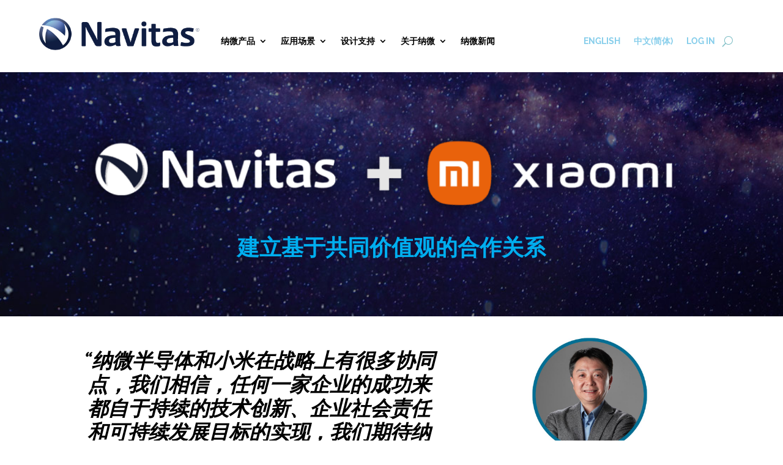

--- FILE ---
content_type: text/xml
request_url: https://radar.snitcher.com/tracker/event
body_size: 332
content:
<?xml version="1.0"?><SendMessageResponse xmlns="http://queue.amazonaws.com/doc/2012-11-05/"><SendMessageResult><MessageId>ee373962-cf4a-4316-bad4-a7f4edbbad95</MessageId><MD5OfMessageBody>ac336046475c1948eb94cba7b56f42d9</MD5OfMessageBody><MD5OfMessageAttributes>a7d56c770a4f070727e79501f5c7c9f3</MD5OfMessageAttributes></SendMessageResult><ResponseMetadata><RequestId>becb7eca-605a-5d4a-84ee-1f22578448b7</RequestId></ResponseMetadata></SendMessageResponse>